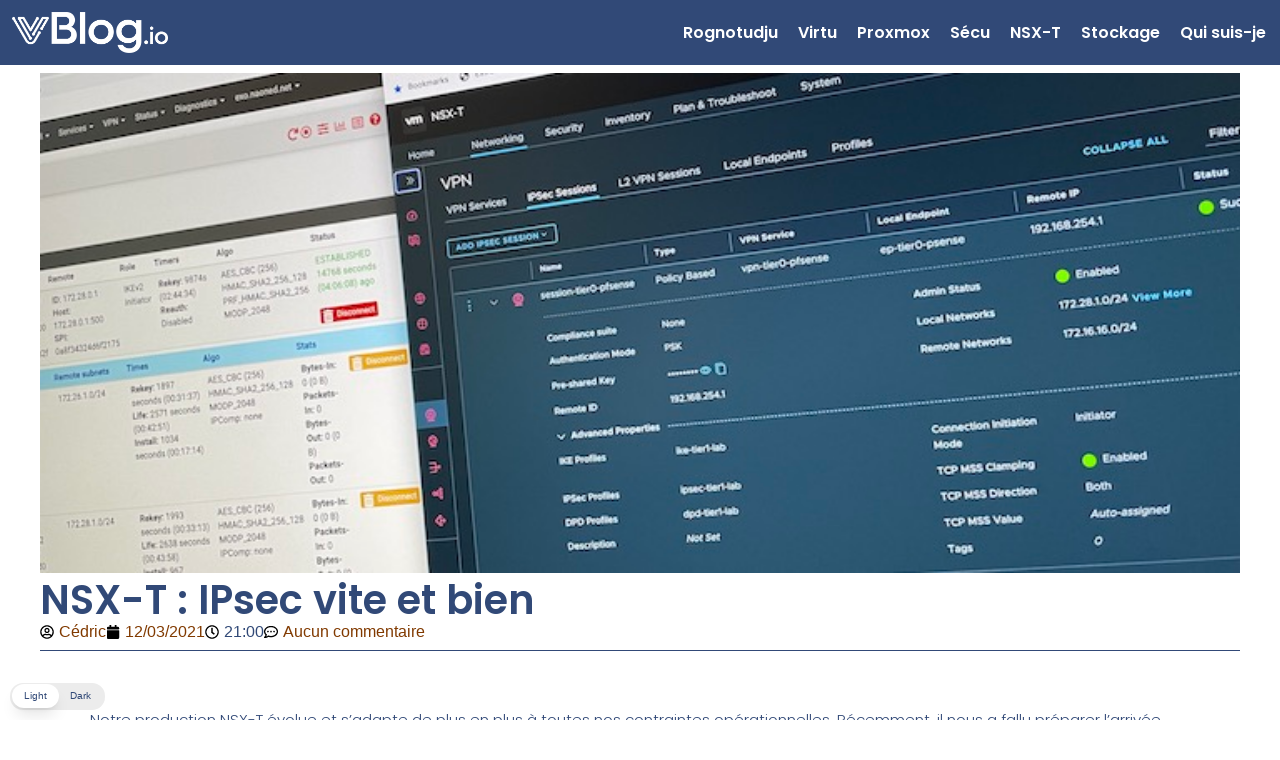

--- FILE ---
content_type: text/css
request_url: https://vblog.io/wp-content/uploads/elementor/css/post-6.css?ver=1769837046
body_size: 515
content:
.elementor-kit-6{--e-global-color-primary:#314977;--e-global-color-secondary:#000000;--e-global-color-text:#7A7A7A;--e-global-color-accent:#FF7B10;--e-global-typography-primary-font-family:"Poppins";--e-global-typography-primary-font-weight:600;--e-global-typography-secondary-font-family:"Poppins";--e-global-typography-secondary-font-weight:400;--e-global-typography-accent-font-family:"Poppins";--e-global-typography-accent-font-weight:500;color:var( --e-global-color-primary );}.elementor-kit-6 button,.elementor-kit-6 input[type="button"],.elementor-kit-6 input[type="submit"],.elementor-kit-6 .elementor-button{background-color:var( --e-global-color-primary );font-family:"Poppins";font-weight:600;text-transform:uppercase;color:#FFFFFF;box-shadow:5px 5px 5px 0px rgba(0,0,0,0.5);border-style:solid;border-width:0px 0px 0px 0px;border-color:#FFFFFF;border-radius:10px 10px 10px 10px;}.elementor-kit-6 button:hover,.elementor-kit-6 button:focus,.elementor-kit-6 input[type="button"]:hover,.elementor-kit-6 input[type="button"]:focus,.elementor-kit-6 input[type="submit"]:hover,.elementor-kit-6 input[type="submit"]:focus,.elementor-kit-6 .elementor-button:hover,.elementor-kit-6 .elementor-button:focus{background-color:#FFFFFF;color:var( --e-global-color-primary );border-style:none;}.elementor-kit-6 e-page-transition{background-color:#FFBC7D;}.elementor-kit-6 a{color:#813A00;}.elementor-kit-6 a:hover{color:var( --e-global-color-accent );}.elementor-kit-6 h3{color:#20304E;}.elementor-kit-6 label{color:var( --e-global-color-primary );}.elementor-kit-6 input:not([type="button"]):not([type="submit"]),.elementor-kit-6 textarea,.elementor-kit-6 .elementor-field-textual{font-family:var( --e-global-typography-text-font-family );font-weight:var( --e-global-typography-text-font-weight );color:#19253D;box-shadow:0px 0px 15px 0px rgba(0,0,0,0.5);border-radius:5px 5px 5px 5px;}.elementor-section.elementor-section-boxed > .elementor-container{max-width:1200px;}.e-con{--container-max-width:1200px;--container-default-padding-top:4px;--container-default-padding-right:4px;--container-default-padding-bottom:4px;--container-default-padding-left:4px;}.elementor-widget:not(:last-child){--kit-widget-spacing:0px;}.elementor-element{--widgets-spacing:0px 0px;--widgets-spacing-row:0px;--widgets-spacing-column:0px;}{}h1.entry-title{display:var(--page-title-display);}@media(max-width:1024px){.elementor-section.elementor-section-boxed > .elementor-container{max-width:100%;}.e-con{--container-max-width:100%;--container-default-padding-top:0px;--container-default-padding-right:0px;--container-default-padding-bottom:0px;--container-default-padding-left:0px;}}@media(max-width:767px){.elementor-section.elementor-section-boxed > .elementor-container{max-width:100%;}.e-con{--container-max-width:100%;--container-default-padding-top:0px;--container-default-padding-right:0px;--container-default-padding-bottom:0px;--container-default-padding-left:0px;}}

--- FILE ---
content_type: text/css
request_url: https://vblog.io/wp-content/uploads/elementor/css/post-344.css?ver=1769837047
body_size: 545
content:
.elementor-344 .elementor-element.elementor-element-d33d070{--display:flex;--flex-direction:column;--container-widget-width:100%;--container-widget-height:initial;--container-widget-flex-grow:0;--container-widget-align-self:initial;--flex-wrap-mobile:wrap;--padding-top:5px;--padding-bottom:020px;--padding-left:0px;--padding-right:0px;}.elementor-344 .elementor-element.elementor-element-d33d070:not(.elementor-motion-effects-element-type-background), .elementor-344 .elementor-element.elementor-element-d33d070 > .elementor-motion-effects-container > .elementor-motion-effects-layer{background-color:var( --e-global-color-primary );}.elementor-widget-divider .elementor-divider__text{font-family:var( --e-global-typography-secondary-font-family );font-weight:var( --e-global-typography-secondary-font-weight );}.elementor-344 .elementor-element.elementor-element-85a15b9{--divider-border-style:solid;--divider-color:#FFFFFF;--divider-border-width:1px;}.elementor-344 .elementor-element.elementor-element-85a15b9 .elementor-divider-separator{width:100%;}.elementor-344 .elementor-element.elementor-element-85a15b9 .elementor-divider{padding-block-start:4px;padding-block-end:4px;}.elementor-widget-heading .elementor-heading-title{font-family:var( --e-global-typography-primary-font-family );font-weight:var( --e-global-typography-primary-font-weight );}.elementor-344 .elementor-element.elementor-element-d2c9bf6{margin:0px 0px calc(var(--kit-widget-spacing, 0px) + 0px) 0px;padding:0px 0px 0px 0px;text-align:end;}.elementor-344 .elementor-element.elementor-element-d2c9bf6 .elementor-heading-title{font-family:"Poppins";font-size:13px;font-weight:400;color:var( --e-global-color-accent );}.elementor-344 .elementor-element.elementor-element-d2c9bf6 .elementor-heading-title a:hover, .elementor-344 .elementor-element.elementor-element-d2c9bf6 .elementor-heading-title a:focus{color:var( --e-global-color-accent );}.elementor-344 .elementor-element.elementor-element-207069d .elementor-icon-wrapper{text-align:center;}.elementor-344 .elementor-element.elementor-element-207069d.elementor-view-stacked .elementor-icon{background-color:#FFFFFF;}.elementor-344 .elementor-element.elementor-element-207069d.elementor-view-framed .elementor-icon, .elementor-344 .elementor-element.elementor-element-207069d.elementor-view-default .elementor-icon{color:#FFFFFF;border-color:#FFFFFF;}.elementor-344 .elementor-element.elementor-element-207069d.elementor-view-framed .elementor-icon, .elementor-344 .elementor-element.elementor-element-207069d.elementor-view-default .elementor-icon svg{fill:#FFFFFF;}.elementor-344 .elementor-element.elementor-element-207069d .elementor-icon{font-size:44px;}.elementor-344 .elementor-element.elementor-element-207069d .elementor-icon svg{height:44px;}.elementor-theme-builder-content-area{height:400px;}.elementor-location-header:before, .elementor-location-footer:before{content:"";display:table;clear:both;}@media(max-width:767px){.elementor-344 .elementor-element.elementor-element-d33d070{--margin-top:1px;--margin-bottom:0px;--margin-left:0px;--margin-right:0px;--padding-top:20px;--padding-bottom:20px;--padding-left:20px;--padding-right:20px;}}

--- FILE ---
content_type: text/css
request_url: https://vblog.io/wp-content/uploads/elementor/css/post-10110.css?ver=1769837054
body_size: 588
content:
.elementor-10110 .elementor-element.elementor-element-16c4f25{--display:flex;--flex-direction:column;--container-widget-width:100%;--container-widget-height:initial;--container-widget-flex-grow:0;--container-widget-align-self:initial;--flex-wrap-mobile:wrap;--padding-top:0px;--padding-bottom:0px;--padding-left:0px;--padding-right:0px;}.elementor-widget-theme-post-featured-image .widget-image-caption{font-family:var( --e-global-typography-text-font-family );font-weight:var( --e-global-typography-text-font-weight );}.elementor-10110 .elementor-element.elementor-element-929eb52{padding:0px 0px 0px 0px;text-align:center;}.elementor-10110 .elementor-element.elementor-element-929eb52 img{width:100%;max-width:100%;height:500px;object-fit:cover;object-position:center center;}.elementor-10110 .elementor-element.elementor-element-08b76bf{--display:flex;--padding-top:0px;--padding-bottom:0px;--padding-left:0px;--padding-right:0px;}.elementor-widget-theme-post-title .elementor-heading-title{font-family:var( --e-global-typography-primary-font-family );font-weight:var( --e-global-typography-primary-font-weight );}.elementor-10110 .elementor-element.elementor-element-bfbb8da{margin:7px 0px calc(var(--kit-widget-spacing, 0px) + 0px) 0px;padding:0px 0px 0px 0px;text-align:start;}.elementor-10110 .elementor-element.elementor-element-bfbb8da .elementor-heading-title{font-family:var( --e-global-typography-primary-font-family );font-weight:var( --e-global-typography-primary-font-weight );color:#314977;}.elementor-widget-post-info .elementor-icon-list-item{font-family:var( --e-global-typography-text-font-family );font-weight:var( --e-global-typography-text-font-weight );}.elementor-10110 .elementor-element.elementor-element-4a5599d{margin:0px 0px calc(var(--kit-widget-spacing, 0px) + 0px) 0px;padding:0px 0px 0px 0px;}.elementor-10110 .elementor-element.elementor-element-4a5599d.elementor-element{--align-self:flex-start;}.elementor-10110 .elementor-element.elementor-element-4a5599d .elementor-icon-list-icon{width:14px;}.elementor-10110 .elementor-element.elementor-element-4a5599d .elementor-icon-list-icon i{font-size:14px;}.elementor-10110 .elementor-element.elementor-element-4a5599d .elementor-icon-list-icon svg{--e-icon-list-icon-size:14px;}.elementor-widget-divider .elementor-divider__text{font-family:var( --e-global-typography-secondary-font-family );font-weight:var( --e-global-typography-secondary-font-weight );}.elementor-10110 .elementor-element.elementor-element-1be662b{--divider-border-style:solid;--divider-color:var( --e-global-color-primary );--divider-border-width:1px;}.elementor-10110 .elementor-element.elementor-element-1be662b .elementor-divider-separator{width:100%;}.elementor-10110 .elementor-element.elementor-element-1be662b .elementor-divider{padding-block-start:6px;padding-block-end:6px;}.elementor-10110 .elementor-element.elementor-element-ed43e14{--display:flex;--flex-direction:column;--container-widget-width:100%;--container-widget-height:initial;--container-widget-flex-grow:0;--container-widget-align-self:initial;--flex-wrap-mobile:wrap;}.elementor-10110 .elementor-element.elementor-element-ed43e14:not(.elementor-motion-effects-element-type-background), .elementor-10110 .elementor-element.elementor-element-ed43e14 > .elementor-motion-effects-container > .elementor-motion-effects-layer{background-color:#FFFFFF;}.elementor-widget-theme-post-content{font-family:var( --e-global-typography-text-font-family );font-weight:var( --e-global-typography-text-font-weight );}.elementor-10110 .elementor-element.elementor-element-f1981ed{margin:-2px 0px calc(var(--kit-widget-spacing, 0px) + 0px) 0px;padding:50px 50px 50px 50px;color:var( --e-global-color-primary );font-family:"Poppins";font-size:15px;font-weight:300;}.elementor-10110 .elementor-element.elementor-element-8bf287c{--display:flex;}.elementor-10110 .elementor-element.elementor-element-b2b66c5{padding:20px 20px 20px 20px;}@media(min-width:768px){.elementor-10110 .elementor-element.elementor-element-ed43e14{--content-width:1200px;}}